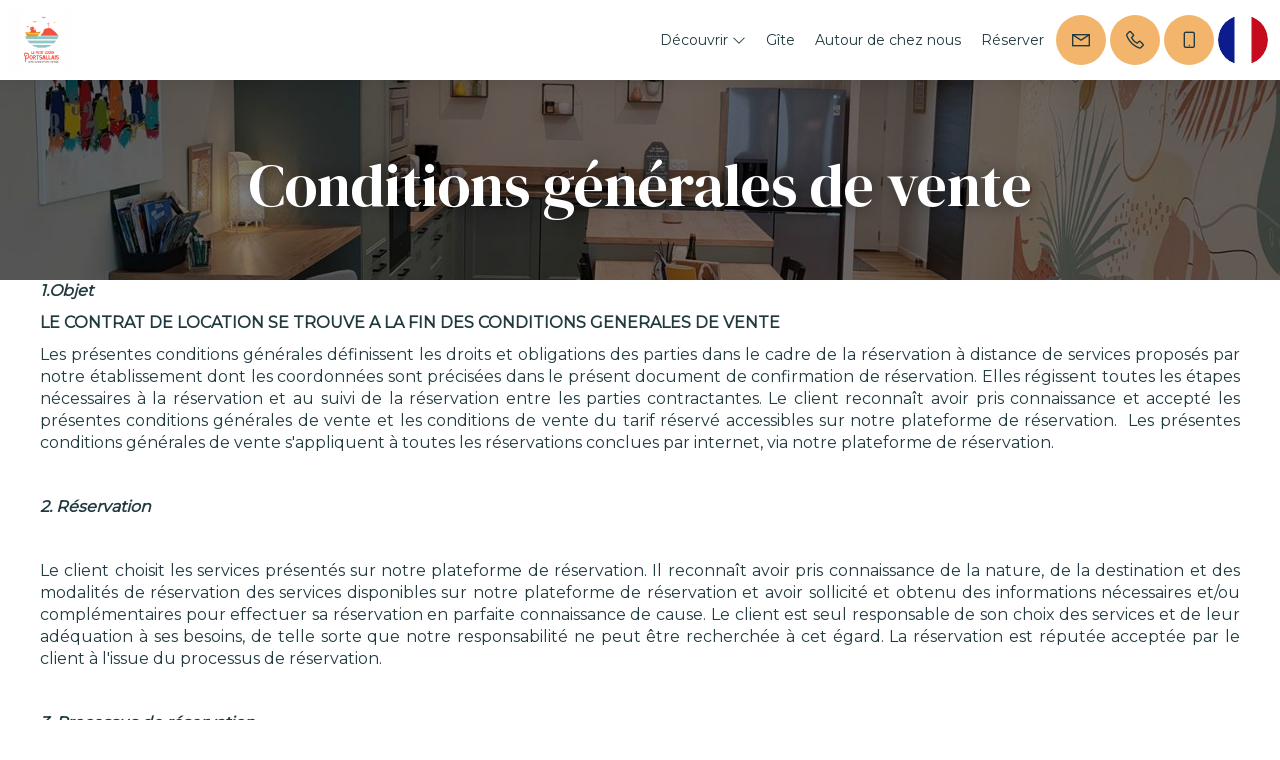

--- FILE ---
content_type: text/html
request_url: https://www.lepetitcoconportsallais.com/conditions-generales-de-vente.html
body_size: 35481
content:












<!DOCTYPE html>
<html lang="fr" culture="fr-FR">
<head>
    <title>Conditions g&#233;n&#233;rales de vente - Le Petit Cocon Portsallais  - PLOUDALMEZEAU - FRANCE</title>
    <meta name="description" content="Les conditions g&amp;eacute;n&amp;eacute;rales de vente du site">
    
<meta http-equiv="Content-Type" content="text/html; charset=UTF-8">
<meta charset="utf-8">
<meta http-equiv="X-UA-Compatible" content="IE=edge">
<meta name="viewport" content="width=device-width, initial-scale=1.0, maximum-scale=1.0, user-scalable=no">
<meta name="format-detection" content="telephone=no">
<meta name="apple-mobile-web-app-capable" content="yes">
<meta id="Meta-lang" http-equiv="content-language" content="fr" data-date-format="dd/mm/yyyy">



    <link rel="canonical" href="https://www.lepetitcoconportsallais.com/conditions-generales-de-vente.html" />
    <meta property="og:url" content="https://www.lepetitcoconportsallais.com/conditions-generales-de-vente.html" />
    <meta property="og:title" content="Conditions g&#233;n&#233;rales de vente" />
    <meta property="og:image" content="https://medias.elloha.com/crop-300x200/77ee5c3d-325a-4d5b-a9e0-521b8be5dfba/1000023584.jpg" />
    <meta property="og:description" content="Les conditions g&amp;eacute;n&amp;eacute;rales de vente du site" />
    <link rel="shortcut icon" type="image/x-icon" href="https://www.lepetitcoconportsallais.com/1000031027.png" />
    <link rel="preconnect" href="https://fonts.googleapis.com">
    <link rel="preconnect" href="https://fonts.gstatic.com" crossorigin>
    <link href="https://fonts.googleapis.com/css2?family=DM+Serif+Display&amp;display=swap" rel="stylesheet">
    <link href="https://fonts.googleapis.com/css2?family=Montserrat&amp;display=swap" rel="stylesheet">
    <link rel="stylesheet" type="text/css" href="https://static.elloha.com/webgen/css/line-awesome/line-awesome.min.css">
    <link rel="stylesheet" type="text/css" href="https://static.elloha.com/webgen/css/font-awesome.min.css">
    <link rel="stylesheet" type="text/css" href="https://static.elloha.com/webgen/css/fa-brands.min.css">
    <link rel="stylesheet" type="text/css" href="https://static.elloha.com/webgen/css/jquery-ui.min.css">
    <link rel="stylesheet" type="text/css" href="https://static.elloha.com/webgen/css/bootstrap/bootstrap-min.css">
    <link rel="stylesheet" type="text/css" href="https://static.elloha.com/webgen/css/owl.carousel.2.3.4.min.css">
    <link rel="stylesheet" type="text/css" href="https://static.elloha.com/webgen/css/owl.theme.default.2.3.4.min.css">
    <link rel="stylesheet" type="text/css" href="https://static.elloha.com/webgen/css/jquery-ui.min.css">
    <link rel="stylesheet" type="text/css" href="https://static.elloha.com/webgen/css/lightgallery.min.css">
    <link rel="stylesheet" href="https://maxst.icons8.com/vue-static/landings/line-awesome/line-awesome/1.3.0/css/line-awesome.min.css">
    <link rel="stylesheet" href="https://code.jquery.com/ui/1.12.1/themes/base/jquery-ui.css">
    <link href="https://fonts.googleapis.com/css2?family=Inter:wght@400;700&display=swap" rel="stylesheet">
    <link rel="stylesheet" href="https://code.jquery.com/ui/1.12.1/themes/base/jquery-ui.css">
    <link rel="stylesheet" href="https://cdnjs.cloudflare.com/ajax/libs/jquery-modal/0.9.1/jquery.modal.min.css" />
    <link rel="stylesheet" href="https://cdnjs.cloudflare.com/ajax/libs/bootstrap-daterangepicker/3.0.5/daterangepicker.css">
    <link rel="stylesheet" type="text/css" href="https://www.lepetitcoconportsallais.com/css/common.min.css?v=Modele-20-04_">
    <link rel="stylesheet" type="text/css" href="https://www.lepetitcoconportsallais.com/css/elloha-template-20.min.css?v=Modele-20-04_">
    <link rel="stylesheet" type="text/css" href="https://www.lepetitcoconportsallais.com/css/custom.css?v=Modele-20-04_">
</head>
<body>
    <script>(function(i, s, o, g, r, a, m) {
			i['GoogleAnalyticsObject'] = r;
			i[r] = i[r] || function() { (i[r].q = i[r].q || []).push(arguments) }, i[r].l = 1 * new Date();
			a = s.createElement(o), m = s.getElementsByTagName(o)[0];
			a.async = 1;
			a.src = g;
			m.parentNode.insertBefore(a, m)
			})(window, document, 'script', '//www.google-analytics.com/analytics.js', 'ga');
			ga('create', '', 'auto', { allowLinker: true, cookieDomain: 'auto' });
			ga('require', 'linker');
			ga('linker:autoLink', ['reservation.elloha.com']);
			// Tjs utiliser clientId. Utilisé dans le js des widgets Be (widget-loader.js)
			var clientId;
			ga(function(tracker) {
				clientId = tracker.get('linkerParam');
			});
			ga('create', 'UA-72326222-3', 'auto', { allowLinker: true, cookieDomain: 'auto', name: 'clientTracker' });
			ga('clientTracker.require', 'linker');ga('clientTracker.linker:autoLink', ['reservation.elloha.com']);
			ga('send', 'pageview');
			ga('clientTracker.send','pageview',{'dimension1': '35cce296-4faa-48dc-9586-98c8303b72c2'});</script>
<script async src='https://www.googletagmanager.com/gtag/js?id=G-GZPYVD4RQ0'></script>
                    <script>
                        window.dataLayer = window.dataLayer || [];
                        function gtag() { dataLayer.push(arguments); }
                        gtag('js', new Date());
                        gtag('config', 'G-GZPYVD4RQ0');
                        
                        gtag('event', 'view_website', {"product_id":"35cce296-4faa-48dc-9586-98c8303b72c2","product_name":"Le Petit Cocon Portsallais","product_category":"GITE","distributor_id":"1d82f79a-7dd1-41bc-9d0e-758b46597b97","distributor_name":"Le Petit Cocon Portsallais"});
                        gtag('event', 'page_view', {"product_id":"35cce296-4faa-48dc-9586-98c8303b72c2","product_name":"Le Petit Cocon Portsallais","product_category":"GITE","distributor_id":"1d82f79a-7dd1-41bc-9d0e-758b46597b97","distributor_name":"Le Petit Cocon Portsallais"});
                    </script>
    
    <header class="section-header">
        <div class="logo logo-w">
            <a class="logo-top " href="https://www.lepetitcoconportsallais.com/">
                <img src="https://medias.elloha.com/300x200/d792670f-bc08-4a80-983f-6400e5ac9781/1000031027.png" alt="Le Petit Cocon Portsallais ">
                
            </a>
        </div>
        <div class="right-part-header">
            <nav class="nav nav-desktop">
                <ul class="menu">
                    <li class="clic-sub-menu">
                        <a href="#">D&#233;couvrir <i class="las la-angle-down"></i></a>
                        <ul class="sub-menu">
                            <li><a href="https://www.lepetitcoconportsallais.com/presentation/visite-guidee-en-video-.html">visite guid&#233;e en vid&#233;o !</a></li>
                        </ul>
                    </li>
                    <li>
                        <a href="https://www.lepetitcoconportsallais.com/gite/le-petit-cocon-portsallais.html">G&#238;te</a>
                    </li>
                    <li>
                        <a href="https://www.lepetitcoconportsallais.com/autour-de-chez-nous.html">Autour de chez nous</a>
                    </li>
                    <li>
                        <a href="https://www.lepetitcoconportsallais.com/reservation-en-ligne.html">R&#233;server</a>
                    </li>
                </ul>
            </nav>
            <div class="mobile-nav">
                <div class="navbar-toggler">
                    <i class="btn-menu las la-bars"></i>
                    <i class="btn-menu las la-times d-none"></i>
                    Menu
                </div>
                <nav class="nav">
                    <ul class="menu menu-mobile">
                        <li class="clic-sub-menu">
                            <a href="#">D&#233;couvrir <i class="las la-angle-down"></i></a>
                            <ul class="sub-menu">
                                <li><a href="https://www.lepetitcoconportsallais.com/presentation/visite-guidee-en-video-.html">visite guid&#233;e en vid&#233;o !</a></li>
                            </ul>
                        </li>
                        <li>
                            <a href="https://www.lepetitcoconportsallais.com/gite/le-petit-cocon-portsallais.html">G&#238;te</a>
                        </li>
                        <li>
                            <a href="https://www.lepetitcoconportsallais.com/autour-de-chez-nous.html">Autour de chez nous</a>
                        </li>
                        <li>
                            <a href="https://www.lepetitcoconportsallais.com/reservation-en-ligne.html">R&#233;server</a>
                        </li>
                    </ul>
                </nav>
            </div>
            <div class="right-btns header-contact">
                <a href="https://www.lepetitcoconportsallais.com/contact.html" class="contact-w header-rond-btn contact-menu-header">
                    <i class="las la-envelope"></i>
                </a>
                <a href="tel:+33 6 87 10 41 16" class="contact-w header-rond-btn tel-hover">
                    <i class="las la-phone"></i>
                    <span class="hidden-xs see-hover">+33 6 87 10 41 16</span>
                </a>
                <a href="tel:+33 6 87 10 41 16" class="contact-w header-rond-btn tel-hover">
                    <i class="las la-mobile"></i>
                    <span class="hidden-xs see-hover">+33 6 87 10 41 16</span>
                </a>
                <div class="dropdown language langs-magic">
                    <div data-toggle="dropdown" class="header-rond-btn">
                        <img class="flag" src="https://static.elloha.com/webgen/img/flags/fr-FR.png" alt="fr-FR"><em class="icon-pre-padding ion-chevron-down"></em>
                    </div>
                    <ul class="dropdown-menu">
                        <li><a href="https://www.lepetitcoconportsallais.com/en-GB" lang="en"><img class="flag" src="https://static.elloha.com/webgen/img/flags/en-GB.png" alt="en-GB"></a></li>
                        <li><a href="https://www.lepetitcoconportsallais.com/de-DE" lang="de"><img class="flag" src="https://static.elloha.com/webgen/img/flags/de-DE.png" alt="de-DE"></a></li>
                    </ul>
                </div>
            </div>
        </div>
    </header>
    <main class="content-site">
        <section class="section-title-BG bg-img" style="background-image: url(https://medias.elloha.com/crop-1600x300/77ee5c3d-325a-4d5b-a9e0-521b8be5dfba/1000023584.jpg)" alt="">
            <div class="opacity">
                <div class="text-center">
                    <h1 class="big-title">Conditions g&#233;n&#233;rales de vente</h1>
                </div>
            </div>
        </section>

        <section class="content-page">
            <div class="content-section">
                <p style="text-align:justify;"><i><strong>1.Objet</strong></i></p><p style="text-align:justify;"><strong>LE CONTRAT DE LOCATION SE TROUVE A LA FIN DES CONDITIONS GENERALES DE VENTE</strong></p><p style="text-align:justify;">Les présentes conditions générales définissent les droits et obligations des parties dans le cadre de la réservation à distance de services proposés par notre établissement dont les coordonnées sont précisées dans le présent document de confirmation de réservation. Elles régissent toutes les étapes nécessaires à la réservation et au suivi de la réservation entre les parties contractantes. Le client reconnaît avoir pris connaissance et accepté les présentes conditions générales de vente et les conditions de vente du tarif réservé accessibles sur notre plateforme de réservation.  Les présentes conditions générales de vente s'appliquent à toutes les réservations conclues par internet, via notre plateforme de réservation.</p><p style="text-align:justify;"> </p><p><i><strong>2. Réservation</strong></i></p><p> </p><p style="text-align:justify;">Le client choisit les services présentés sur notre plateforme de réservation. Il reconnaît avoir pris connaissance de la nature, de la destination et des modalités de réservation des services disponibles sur notre plateforme de réservation et avoir sollicité et obtenu des informations nécessaires et/ou complémentaires pour effectuer sa réservation en parfaite connaissance de cause. Le client est seul responsable de son choix des services et de leur adéquation à ses besoins, de telle sorte que notre responsabilité ne peut être recherchée à cet égard. La réservation est réputée acceptée par le client à l'issue du processus de réservation.</p><p style="text-align:justify;"> </p><p><i><strong>3. Processus de réservation</strong></i></p><p> </p><p style="text-align:justify;">Les réservations effectuées par le client se font par l'intermédiaire du bon de réservation dématérialisé accessible en ligne sur notre plateforme de réservation. La réservation est réputée formée dès la réception du bon de réservation. Le client s'engage, préalablement à toute réservation, à compléter les informations demandées sur le bon ou la demande de réservation. Le client atteste de la véracité et de l'exactitude des informations transmises. Après le choix définitif des prestations à réserver, la procédure de réservation comprend notamment la saisie de la carte bancaire en cas de demande de garantie ou de prépaiement, la consultation et l’acceptation des conditions générales de vente et des conditions de vente du tarif réservé avant la validation de la réservation et, enfin, la validation de la réservation par le client.</p><p style="text-align:justify;"> </p><p><i><strong>4. Accusé de réception de la réservation</strong></i></p><p> </p><p style="text-align:justify;">Notre plateforme de réservation accuse réception de la réservation du client par l’envoi sans délai d’un courrier électronique. Dans le cas de la réservation en ligne, l'accusé de réception de la réservation par courrier électronique récapitule l'offre de contrat, les services réservés, les prix, les conditions de ventes afférentes au tarif sélectionné, acceptées par le client, la date de réservation effectuée, les informations relatives au service après-vente, ainsi que l’adresse de l’établissement du vendeur auprès duquel le client peut présenter ses réclamations.</p><p style="text-align:justify;"> </p><p><i><strong>5. Annulation ou modification du fait du client</strong></i></p><p style="text-align:justify;"> </p><p style="text-align:justify;">Il est rappelé au client, conformément à l’article L. 121-21-8 12° du Code de la consommation, qu’il ne dispose pas du droit de rétractation prévu à l’article L. 121-21 du Code de la consommation. Les conditions de vente du tarif réservé précisent les modalités d’annulation et/ou de modification de la réservation. Les réservations avec prépaiement ne pourront faire l’objet d’aucune modification et/ ou annulation. Les sommes versées d’avance que sont les arrhes ne feront l’objet d’aucun remboursement. Dans ce cas, il en est fait mention dans les conditions de vente du tarif. Lorsque les conditions de vente du tarif réservé le permettent, l’annulation de la réservation peut s’effectuer directement auprès de l’établissement, dont les coordonnées téléphoniques sont précisées sur la confirmation de la réservation envoyée par courrier électronique. Toute réservation est nominative et ne peut en aucun cas être cédée à un tiers, que ce soit à titre gratuit ou onéreux.</p><p style="text-align:justify;"> </p><p><i><strong>6. Consommation de la prestation</strong></i></p><p style="text-align:justify;"> </p><p style="text-align:justify;">En application de la réglementation en vigueur dans certains pays, il pourra être demandé au client, à l’arrivée, de remplir une fiche de police. Pour ce faire, il sera demandé au client de présenter une pièce d’identité afin de vérifier si celui-ci doit compléter ou non la fiche de police. Tout comportement contraire aux bonnes mœurs et à l’ordre public amènera l’établissement à demander au client de quitter l’établissement sans aucune indemnité et ou sans aucun remboursement si un règlement a déjà été effectué. Pour les établissements disposant d’un Règlement Intérieur, le client accepte et s’engage à respecter ledit règlement. En cas de non-respect par le client d’une des dispositions du Règlement Intérieur, l’établissement se trouvera dans l’obligation d’inviter le client à quitter l’établissement sans aucune indemnité et ou sans aucun remboursement si un règlement a déjà été effectué.</p><p style="text-align:justify;"> </p><p><i><strong>7. Responsabilité</strong></i></p><p> </p><p style="text-align:justify;">Les photographies présentées sur notre plateforme de réservation ne sont pas contractuelles. Même si tous les meilleurs efforts sont faits pour que les photographies, représentations graphiques et les textes reproduits pour illustrer les établissements présentés donnent un aperçu aussi exact que possible des prestations proposées, des variations peuvent intervenir entre le moment de la réservation et le jour de la consommation du service. L’établissement ne saurait être tenu pour responsable de l'inexécution ou de la mauvaise exécution de la réservation en cas de force majeure, du fait du tiers, du fait du client, notamment l'indisponibilité du réseau internet, impossibilité d’accès au site web, intrusion extérieure, virus informatiques ou en cas prépaiement non autorisé par la banque du porteur. Toute réservation ou paiement qui seraient irréguliers, inopérants, incomplets ou frauduleux pour un motif imputable au client entraînera l’annulation de la commande aux frais du client, sans préjudice de toute action civile ou pénale à l’encontre de ce dernier.</p><p style="text-align:justify;"> </p><p><i><strong>8. Réclamations</strong></i></p><p> </p><p style="text-align:justify;">Les réclamations relatives à l’inexécution ou à la mauvaise exécution des prestations réservées doivent, sous peine de forclusion, être portées à notre connaissance par écrit dans les huit jours après la date de départ de l’établissement.</p><p style="text-align:justify;"> </p><p><i><strong>9. Prix</strong></i></p><p> </p><p style="text-align:justify;">Les prix afférents à la réservation des services sont indiqués avant et lors de la réservation. Les prix sont confirmés au client en montant TTC, dans la devise commerciale de l’établissement, et ne sont valables que pour la durée indiquée sur la plateforme de réservation. Si le débit à l’établissement s’effectue dans une monnaie autre que celle confirmée sur la réservation, les frais de change sont à la charge du client. Toutes les réservations, quelle que soit leur origine, sont payables dans la monnaie locale de l’établissement, sauf dispositions particulières indiquées sur place. Sauf mention contraire sur la plateforme de réservation, les prestations complémentaires ne sont pas incluses dans le prix.  Les taxes (taxes locales, taxes de séjour, etc …) le cas échéant, présentées sur la page des tarifs, sont à régler directement sur place auprès de l’établissement. Les prix tiennent compte de la TVA applicable au jour de la commande et tout changement du taux applicable à la TVA sera automatiquement répercuté sur les prix indiqués à la date de facturation.Toute modification ou instauration de nouvelles taxes légales ou réglementaires imposées par les autorités compétentes seront automatiquement répercutées sur les prix indiqués à la date de la facturation.</p><p style="text-align:justify;"> </p><p><i><strong>10. Paiement</strong></i></p><p> </p><p style="text-align:justify;">Le client communique ses coordonnées bancaires à titre de garantie de la réservation sauf conditions ou tarifs spéciaux, par carte bancaire de crédit ou privative (Visa, Mastercard, American Express, Diners Club… selon les possibilités offertes par la plateforme de réservation de l'établissement) en indiquant directement, dans la zone prévue à cet effet (saisie sécurisée par cryptage SSL), le numéro de carte, sans espaces entre les chiffres, ainsi que sa date de validité (il est précisé que la carte bancaire utilisée doit être valable au moment de la consommation du service) et le cryptogramme visuel. Il doit se présenter à l’établissement avec la carte bancaire lui ayant permis de garantir la réservation. Le débit du paiement s’effectue à l’établissement lors du séjour, sauf dans le cas de conditions ou tarifs spéciaux où le débit partiel ou total du paiement s’effectue lors de la réservation. Ce prépaiement est qualifié d’arrhes. En cas de no show (réservation non annulée – client non présent) d’une réservation garantie par carte bancaire, l’établissement débitera le client, à titre d’indemnité forfaitaire, du montant indiqué dans ses conditions générales et conditions particulières de vente. L’établissement a choisi elloha.com/stripe.com afin de sécuriser les paiements en ligne par carte bancaire. La validité de la carte de paiement du client est vérifiée par stripe.com. Il peut y avoir un refus de la carte de paiement pour plusieurs raisons : carte volée, carte bloquée, plafond atteint, erreur de saisie… En cas de problème, le client devra se rapprocher de sa banque d’une part, de l’établissement d’autre part pour confirmer sa réservation et son mode de paiement. Dans le cas d’un tarif soumis au prépaiement en ligne, la somme versée d’avance, que sont les arrhes, est débitée au moment de la réservation. Certains établissements peuvent générer des factures/notes par voie électronique, le fichier original est certifié et disponible en ligne à l’adresse internet communiquée par l’établissement.</p><p style="text-align:justify;"> </p><p><i><strong>11. Respect de la vie privée</strong></i></p><p> </p><p style="text-align:justify;">Le client est informé, sur chacun des formulaires de collecte de données à caractère personnel, du caractère obligatoire ou facultatif des réponses par la présence d’un astérisque. Les informations traitées sont destinées à l’établissements, elloha.com, à ses entités, à ses partenaires, à ses prestataires (et notamment aux prestataires de paiement en ligne). Le client autorise elloha.com à communiquer ses données personnelles à des tiers à la condition qu’une telle communication se révèle compatible avec la réalisation des opérations incombant à elloha.com au titre des présentes conditions générales et en lien avec la Charte clients de protection des données personnelles. En particulier lors du paiement en ligne, les coordonnées bancaires du client devront être transmises par le prestataire de paiement stripe.com à la banque de l’établissement, pour l’exécution du contrat de réservation. Le client est informé que ce transfert de données peut donc s’exécuter dans des pays étrangers ne disposant pas d’une protection des données personnelles adéquate au sens de la loi Informatique et Libertés. Cependant, le client consent à ce transfert nécessaire pour l’exécution de sa réservation. Constellation SAS / Stripe.com en leur qualité de professionnel, se sont engagés vis-à-vis de l’établissement à prendre toutes les mesures de sécurité et de respect de la confidentialité des données pour lesdits transferts de données.</p><p style="text-align:justify;"> </p><p><i><strong>12. Convention de preuve</strong></i></p><p> </p><p style="text-align:justify;">La saisie des informations bancaires requises, ainsi que l’acceptation des présentes conditions générales et du bon ou de la demande de réservation, constitue une signature électronique qui a, entre les parties, la même valeur qu'une signature manuscrite. Les registres informatisés conservés dans les systèmes informatiques d’elloha.com. seront conservés dans des conditions raisonnables de sécurité et considérés comme les preuves des communications, des commandes et des paiements intervenus entre les parties. Le client est informé que son adresse IP est enregistrée au moment de la réservation.</p><p style="text-align:justify;"> </p><p><i><strong>13. Force majeure</strong></i></p><p> </p><p style="text-align:justify;">La force majeure s’entend de tout évènement extérieur aux parties présentant un caractère à la fois imprévisible et insurmontable qui empêche soit le client, soit l’établissement d’assurer tout ou partie des obligations prévues au contrat. Sont considérés comme cas de force majeure ou cas fortuit ceux habituellement reconnus par la jurisprudence des Cours et Tribunaux français. Chaque partie ne pourra être tenue responsable à l’égard de l’autre partie en cas d’inexécution de ses obligations résultant d’un évènement de force majeure. Il est expressément convenu que la force majeure suspend, pour les parties, l’exécution de leurs obligations réciproques et que chaque partie supporte la charge des frais qui en découlent.</p><p style="text-align:justify;"> </p><p><i><strong>14. Règlement des litiges</strong></i></p><p> </p><p style="text-align:justify;">Les présentes Conditions générales de vente sont régies par la loi du pays de l’établissement sans faire obstacle aux dispositions impératives protectrices éventuellement applicables du pays de résidence des consommateurs.</p><p style="text-align:justify;"> </p><p><i><strong>15. Intégralité</strong></i></p><p> </p><p style="text-align:justify;">Les présentes Conditions générales de vente, les conditions de vente du tarif réservé par le client, et le bon ou la demande de réservation expriment l'intégralité des obligations des parties. Aucune condition générale ou spécifique communiquée par le client ne pourra s'intégrer aux présentes conditions générales. Les documents formant les engagements contractuels entre les parties sont, par ordre de priorité décroissant, le bon ou la demande de réservation (dont les conditions particulières du tarif réservé) et les présentes conditions générales. En cas de contradiction entre le bon de réservation et les conditions générales, les dispositions figurant au bon de réservation seront les seules applicables pour l’obligation en cause. Les présentes conditions générales de vente par internet peuvent être à tout moment modifiées et/ou complétées par l’établissement. Dans ce cas, la nouvelle version des conditions générales de vente par internet sera mise en ligne par l’établissement. Dès sa mise en ligne sur internet, la nouvelle version des conditions générales de vente par internet s’appliquera automatiquement pour tous les clients.</p><p style="text-align:justify;"><strong>Réservation</strong></p><p style="text-align:justify;"><strong>La</strong><i><strong> totalité du séjour est a payé 1 mois avant </strong></i><strong> par virement (coordonnées bancaire  envoyé par mail) + taxe de séjour de 1e,27e par jour et par adulte + forfait menage de 60e. aucun remboursement ne sera fait apres cette date.</strong></p><p style="text-align:justify;"><strong>Votre Arrivée</strong></p><p style="text-align:justify;">Votre arrivée se fait de façon autonome grâce à une boite à clé, dont la localisation vous sera indiquée par message quelques jours avant Votre arrivée.</p><p style="text-align:justify;">Vous disposez de la maison le jour de votre arrivée prévue des 16h. Merci d'envoyer un message à votre arrivée.</p><p style="text-align:justify;">Merci de respecter les lieux, le nombre de personne prévu lors de votre réservation ainsi que signaler lors de la réservation si il y a un animal de compagnie. ( un chien ou chat est accepté)</p><p style="text-align:justify;">Pour <i>les séjours de quelques jours </i> je vous appelle le soir de votre arrivée pour vous <i>accueillir par téléphone.</i></p><p style="text-align:justify;">Pour les <i>séjours d'une semaine ou plus</i>, je viendrai <i>à votre rencontre le soir ou le lendemain</i> de votre venue, </p><p style="text-align:justify;"><strong>Votre départ</strong></p><p style="text-align:justify;">Vous disposez de la maison jusque 10h.</p><p style="text-align:justify;">Merci de remettre en ordre la maison, </p><p style="text-align:justify;">de passer un petit coup d'aspirateur, </p><p style="text-align:justify;">ainsi que de vider les poubelles et le lave vaisselle,</p><p style="text-align:justify;">Linges de lit et de maison réunis dans le cellier, merci de laisser les alèses sur les lits.</p><p style="text-align:justify;">Merci de fermer les volets, et de remettre la clé dans la boite prévu a cet usage .</p><p style="text-align:justify;"><strong>Caution</strong></p><p style="text-align:justify;">l' emprunte de carte bancaire fait office de caution.</p><p style="text-align:justify;"><strong>Information</strong></p><p style="text-align:justify;">Le propriétaire se laisse le droit en cas  problème en rapport avec le logement, d'intervenir avec ou sans la présence du locataire. </p><p style="text-align:justify;">(dégâts matériels, dysfonctionnement … )</p><p style="text-align:justify;">Les fêtes ne sont pas autorisés au sein de la maison.</p><p style="text-align:justify;"> </p><p style="text-align:justify;"> </p>
            </div>
        </section>
    </main>
    <footer class="section-footer">
        <div class="content-footer">
            <div class="col-footer left-logo">
                <a class="logo-footer " href="https://www.lepetitcoconportsallais.com/">
                    <img src="https://medias.elloha.com/300x200/d792670f-bc08-4a80-983f-6400e5ac9781/1000031027.png" alt="Le Petit Cocon Portsallais ">
                    
                </a>
            </div>
            <div class="col-footer center-contact">
                <p>
                    27 Route De Pen An Douarou,<br />
                    29830 PLOUDALMEZEAU - FRANCE
                    <br /><br />
                    <a href="tel:+33 6 87 10 41 16"><i class="las la-phone"></i>+33 6 87 10 41 16</a><br />
                    <a href="tel:+33 6 87 10 41 16"><i class="las la-mobile"></i>+33 6 87 10 41 16</a><br />
                    <a class="dynamic-mail-to"><i class="las la-envelope"></i>Contacter par email</a><br />
                </p>
            </div>
            <div class="col-footer right-social-info">
                
                
                
                
                
                
                <a href="https://www.instagram.com/mag_et_son_petit_cocon_?igsh=ZmhxZ2VtZm40Z3pj" target="_blank"><i class="lab la-instagram"></i></a>
                
                
            </div>
        </div>
    
        <div class="bottom-footer">
            <p class="text-center cgv-etc">
                <a href="https://www.lepetitcoconportsallais.com/mentions-legales.html">Mentions l&#233;gales</a>
                <span class="trait-vertical">|</span>
                <a href="https://www.lepetitcoconportsallais.com/conditions-generales-de-vente.html">Conditions g&#233;nerales de vente</a>
            </p>
        </div>
    
    
        <div class="partners">
            <a href="https://www.iroise-bretagne.bzh/hebergement/le-petit-cocon-portsallais/" target="_blank"><img src="https://medias.elloha.com/300x200/51a66f6a-476d-4a3b-a377-74d6733ce42f/logo-iroise-bretagne-horizontal-impression.jpg" alt="Office de Tourisme Iroise Bretagne"></a>
        </div>
    
        <div class="footer-copyright">
            <p class="copyright">
                &#169; 2025 Le Petit Cocon Portsallais <sup class="rating-stars"><i class="fa fa-star"></i><i class="fa fa-star"></i><i class="fa fa-star"></i></sup>
                <span class="trait-vertical">|</span>
                Propuls&#233; par <a href="http://www.elloha.com/fr/" target="_blank"><img src="https://static.elloha.com/webgen/img/elloha.png" alt=" "></a>
            </p>
        </div>
    
        <div class="scroll-holder text-center">
            <a href="javascript:" id="scroll-to-top"><i class="las la-arrow-down"></i></a>
        </div>
    </footer>
    <script type="text/javascript" src="https://static.elloha.com/webgen/js/jquery-2.2.4.min.js"></script>
    <script src="https://code.jquery.com/ui/1.12.1/jquery-ui.min.js"></script>
    <script type="text/javascript" src="https://static.elloha.com/webgen/js/plugins.min.js"></script>
    <script type="text/javascript" src="https://static.elloha.com/webgen/js/bootstrap/bootstrap-min.js"></script>
    <script type="text/javascript" src="https://static.elloha.com/webgen/js/owl.carousel.2.3.4.min.js"></script>
    <script type="text/javascript" src="https://static.elloha.com/webgen/js/mandrill/mandrill.min.js"></script>
    <script src="https://cdn.apple-mapkit.com/mk/5.x.x/mapkit.core.js" crossorigin async data-callback="initMapKit" data-libraries="map" data-initial-token="eyJhbGciOiJFUzI1NiIsInR5cCI6IkpXVCIsImtpZCI6IjlVRzk3ODVEMkQifQ.eyJpYXQiOjE3NjI4NDIzNjAuNzM2MTc2NSwiZXhwIjoxNzY1NTIwNzYwLjczNjE3NjUsImlzcyI6Ijk3NTJTREFNQ1oiLCJvcmlnaW4iOiJodHRwczovL3d3dy5sZXBldGl0Y29jb25wb3J0c2FsbGFpcy5jb20ifQ.mSO5xXy1i1UpTwzj-1gzw0LHjMTIQmD_lF2udOU2qmumnWPD4_PIekk8xzMtEYE0XzcmO0hvqdOhJUJpSdSrMg"></script>
    <script type="text/javascript" src="https://static.elloha.com/webgen/js/skycons.min.js"></script>
    <script type="text/javascript" src="https://static.elloha.com/webgen/js/lightgallery-all.min.js"></script>
    <script type="text/javascript" src="https://www.lepetitcoconportsallais.com/js/config.js?v=Modele-20-04_"></script>
    <script type="text/javascript" src="https://static.elloha.com/webgen/js/jquery.countdown.min.js"></script>
    <script type="text/javascript" src="https://static.elloha.com/webgen/js/jquery.fittext.min.js"></script>
    <script type="text/javascript" src="https://static.elloha.com/webgen/js/jquery.validate.min.js"></script>
    <script type="text/javascript" src="https://static.elloha.com/webgen/js/jquery.ebcaptcha.min.js"></script>
    <script type="text/javascript" src="https://static.elloha.com/webgen/js/masonry.pkgd.min.js"></script>
    <script src="https://cdnjs.cloudflare.com/ajax/libs/moment.js/2.29.1/moment.min.js"></script>
    <script src="https://cdnjs.cloudflare.com/ajax/libs/bootstrap-daterangepicker/3.0.5/daterangepicker.js"></script>
    <script src="https://cdnjs.cloudflare.com/ajax/libs/jquery-modal/0.9.1/jquery.modal.min.js"></script>
    <script type="text/javascript" src="https://www.lepetitcoconportsallais.com/js/common.min.js"></script>
    <script type="text/javascript" src="https://www.lepetitcoconportsallais.com/js/elloha-template-20.min.js"></script>
    <script type="text/javascript" src="https://static.elloha.com/webgen/js/newcookieconsent.min.js"></script>
    <script src="https://js.hcaptcha.com/1/api.js"></script>
    
    
    
</body>
</html>

--- FILE ---
content_type: text/css
request_url: https://www.lepetitcoconportsallais.com/css/elloha-template-20.min.css?v=Modele-20-04_
body_size: 35968
content:
.d-none,.la.d-none,.las.d-none,.lar.d-none,.lal.d-none,.lad.d-none,.lab.d-none{display:none}body{margin:0;padding:0;font-size:16px;font-family:var(--font-text),sans-serif;font-weight:300}a{font-weight:500!important;text-decoration:none;transition:color .5s ease-in-out}a:hover,a:focus{text-decoration:none;text-decoration:none;outline:0!important}.content-site .alt-bg-color:nth-of-type(even),.content-site .alt-bg-color:nth-of-type(odd){padding:60px 20px;background-color:var(--color-bg-3)}.content-section{max-width:1200px;margin-left:auto;margin-right:auto}strong{color:var(--color-text)}section.alt-bg-color .content-section .section-title{margin-bottom:30px}h2{font-family:var(--font-title)!important;font-size:40px;text-align:center;margin-top:0;width:100%}h3{font-size:22px;font-weight:600;margin-top:0;margin-bottom:5px}i.fa.fa-star{font-size:.5em;margin-left:3px}.grey-txt{opacity:.5}.fw-500{font-weight:500}.m-b-5{margin-bottom:5px}.m-b-10{margin-bottom:10px}.m-b-15{margin-bottom:15px}.m-b-30{margin-bottom:30px}.m-b-60{margin-bottom:60px}.m-t-20{margin-top:20px}.m-t-60{margin-top:60px}.d-flex{display:flex;justify-content:space-between}.btn{height:50px;line-height:50px;border-radius:25px;text-align:center;padding:0 20px;font-size:16px;border:0!important}.btn i,.link-white i{font-size:18px;margin-left:5px}i.i-left{margin-left:0;margin-right:5px;vertical-align:baseline}.div-link{text-align:center}.rounded-box{background-color:var(--color-bg-3);color:#000;border-radius:15px;box-shadow:0 0 5px rgba(0,0,0,.1);overflow:hidden}.calendars{border-radius:15px;box-shadow:0 0 5px rgba(0,0,0,.1)}.text-center{text-align:center!important}.text-left{text-align:left!important}.max-w1000{max-width:1000px;margin-left:auto;margin-right:auto}.title-white{color:var(--color-text-white)}.owl-carousel .owl-stage-outer,.owl-carousel .owl-stage,.owl-carousel.owl-drag .owl-item{height:100%;margin-left:auto;margin-right:auto}.owl-carousel .owl-nav button.owl-next,.owl-carousel .owl-nav button.owl-prev{height:50px;line-height:50px;width:50px;border-radius:25px;text-align:center;background-color:var(--color-text-white);color:var(--color-text);box-shadow:4px 0 15px rgba(0,0,0,.25);position:absolute;top:calc(50% - 25px);margin:0 10px;z-index:3}.owl-carousel .owl-nav button.owl-next{right:0}.owl-carousel .owl-nav button.owl-prev{left:0}.owl-theme .owl-nav [class*=owl-]:hover{background:var(--color-text-white);color:var(--color-text);text-decoration:none}.owl-carousel .owl-nav button.owl-next i,.owl-carousel .owl-nav button.owl-prev i{color:var(--color-text);font-size:24px;line-height:50px;transition:all .1s linear}.owl-theme .owl-nav [class*=owl-]:hover i{font-size:30px}.bg-img{background-size:cover;background-position:center center;background-repeat:no-repeat}body{color:var(--color-text)}.shortcuts__section{position:relative;z-index:10;height:50px;overflow:hidden}.shortcuts__container{display:flex;flex-flow:row nowrap;justify-content:flex-end;align-items:center;height:50px;position:fixed;background-color:var(--color-bg-3);width:100%}.shortcut{display:flex;justify-content:space-around;margin:0 5px;padding:3px 2px;align-items:center}.shortcut-icon,.shortcut-link,.shortcut-link>a{margin:0 5px 0 0;cursor:pointer}.dynamic-mail-to{cursor:pointer;color:var(--color-text)}.phone-w{color:var(--color-text)}.content-site .alt-bg-color:nth-of-type(odd),section.alt-bg-color:nth-of-type(odd) .giftcard,.section-content-offer .bloc-infos.rounded-box,.page-detail .rounded-box .price-detail,.comment-item-w{background-color:var(--color-bg-2)}.btn,.right-btns .header-rond-btn,.right-btns .tel-hover:hover .see-hover{background-color:var(--color-btn);color:var(--color-btn-txt)}.giftcard-section .giftcard .content-offer .gift-amount,.around-item-type{background-color:var(--color-btn);color:var(--color-btn-txt)}#scrollUp{background-color:var(--color-link);color:var(--color-text-white)}.nl-modal .left{background-color:var(--color-link)}.section-header{height:80px;width:100%;padding:10px;background-color:var(--color-bg-3);box-shadow:4px 0 15px rgba(0,0,0,.1);display:inline-flex;justify-content:space-between;position:fixed;z-index:100;align-items:center}.section-header .logo{display:inline-block}.section-header .logo-w img{max-height:60px;max-width:160px}.logo .title{line-height:1}.logo-footer{color:var(--color-text)!important}.section-footer .content-footer .col-footer.right-social-info{display:inline-flex;flex-wrap:wrap;max-width:200px;align-items:center;gap:5px}.owl-stage-outer.owl-height{height:100%!important}.booking-widget.content-white-bg{background-color:#fff}@media(max-width:480px){.logo-w img{max-height:50px;max-width:140px}.logo .title{font-size:14px!important}.dynamic-mail-to{font-size:14px;display:none}.phone-w{font-size:14px;display:none}.grid-item .around-item-w .comment-item-w .text-opinion{max-width:330px}}@media(max-width:830px){#section-BE .check-availability.content-section{max-width:100%!important}}.section-header .right-part-header{padding:5px 0;display:flex;flex-wrap:nowrap}.section-header .nav.nav-desktop{display:flex;align-items:center;height:60px}.section-header .nav.nav-desktop ul{width:100%}.section-header .nav.nav-desktop .menu{display:flex;flex-direction:row;flex-wrap:wrap;justify-content:end;margin-bottom:0}.section-header .nav.nav-desktop ul li{display:inline-block}.section-header .nav.nav-desktop li a{position:relative;z-index:1;display:inline-block;padding:0 10px;height:30px;text-decoration:none;font-size:14px;font-weight:500;line-height:30px}.mobile-nav .menu-mobile li a{position:relative;z-index:1;display:inline-block;text-decoration:none}.section-header .nav .sub-menu{display:none}.section-header .nav .sub-menu.sub-menu-active{display:block;position:absolute;max-width:250px;padding:15px;z-index:10;background-color:var(--color-bg-2);overflow:hidden;box-shadow:0 0 5px rgba(0,0,0,.2)}.section-header .nav .sub-menu li{position:relative;z-index:1;display:block!important;padding-bottom:10px;line-height:16px}.section-header .nav .sub-menu li:last-child{padding-bottom:0}.section-header .nav .sub-menu li a{position:relative;z-index:1;display:inline;line-height:20px;padding:0}.mobile-nav{display:none}.mobile-nav .navbar-toggler{cursor:pointer;height:50px;line-height:50px;padding:0 15px;border-radius:25px;background-color:var(--color-btn);color:var(--color-btn-txt);text-transform:uppercase;display:flex;font-weight:500;font-size:14px}.mobile-nav .navbar-toggler i.btn-menu{font-size:24px;height:50px;line-height:50px;margin-right:5px}.mobile-nav .menu-mobile{display:none;padding:15px;background-color:var(--color-bg-1)}.mobile-nav .menu-mobile.menu-mobile-active{display:block;width:100vw;position:absolute;left:0;z-index:1;top:80px}.mobile-nav .menu-mobile li{position:relative;z-index:1;display:block!important;padding-bottom:10px}.mobile-nav .menu-mobile li:last-child{padding-bottom:0}.mobile-nav .menu-mobile li .sub-menu li{padding-left:15px}@media only screen and (max-width:1199px){.navbar{display:block}.nav.nav-desktop{display:none!important}.mobile-nav{display:inline-block}.section-header .mobile-nav .nav .sub-menu.sub-menu-active{position:relative;box-shadow:none;max-width:100%}.section-header .mobile-nav .nav-close{display:block}}.right-btns.header-contact{display:inline-flex;vertical-align:top;align-items:center}.right-btns.bottom-contact{display:none}.right-btns .header-rond-btn{height:50px;line-height:50px;width:50px;border-radius:25px;text-align:center;margin:0 2px;overflow:hidden;transition:all .2s linear}.right-btns .header-rond-btn i{font-size:22px;line-height:50px;position:relative}.right-btns .tel-hover .see-hover{display:none}.right-btns .tel-hover:hover .see-hover{display:inline-block;height:30px;line-height:30px;border-radius:15px;width:auto;padding:0 10px;font-size:12px;font-weight:500;position:absolute;bottom:-20px;right:15px}.right-btns .langs-magic{height:auto;cursor:pointer}.right-btns .langs-magic img{vertical-align:top;height:50px;width:50px;border-radius:25px}.right-btns .langs-magic ul.dropdown-menu{text-align:left;padding:5px 0;min-width:initial;margin-top:9px;border:0;right:-8px;left:initial}.right-btns .langs-magic li{padding:5px 10px}.right-btns .langs-magic li a{padding:0}.content-site{padding-top:80px}.section-slider,.section-video{height:calc(100vh - 80px);background-color:var(--color-text);position:relative}.section-slider .slider-content,.section-video .slider-content{height:47%;width:100%;position:absolute;z-index:2;background-image:linear-gradient(to bottom,rgba(0,0,0,0),rgba(0,0,0,.6));bottom:0}.section-slider .slider-content .slider-title,.section-video .slider-content .slider-title{width:100%;position:absolute;z-index:3;bottom:80px}.section-slider .slider-content .slider-title h1,.section-video .slider-content .slider-title h1,.section-title-BG h1{color:var(--color-text-white);font-family:var(--font-title);font-size:60px;text-shadow:4px 0 15px rgba(0,0,0,.5);text-align:center;padding-left:30px;padding-right:30px}.section-slider .slider-content .slider-title h5,.section-video .slider-content .slider-title h5{color:var(--color-text-white);font-size:24px;text-shadow:4px 0 15px rgba(0,0,0,.5);text-align:center}.section-slider .home-slider_img,.section-slider .home-slider_img .owl-stage-outer .slider-home{height:100%}.owl-carousel.home-slider_img .owl-nav button.owl-next{right:20px}.owl-carousel.home-slider_img .owl-nav button.owl-prev{left:20px}#section-BE{padding:0 20px;position:relative;width:100%;z-index:9}#section-BE .content-section{max-width:1200px;margin-left:auto;margin-right:auto;margin-top:-70px}#section-BE.section-detail-be .content-section{margin-top:0}.check-availability.content-section #section-BE .rounded-box{margin-left:15px;margin-right:15px;padding:20px 20px 5px 20px;background-color:transparent;box-shadow:0 0 0 rgba(0,0,0,.1)}.bloc-pax{border:1px solid var(--Borders,#cccedd)}.section-content-offer .bloc-date,.section-content-offer .bloc-pax,.section-content-offer a#bouton-recherche{width:100%;flex:initial}#section-BE .widget-bottom{display:flex;justify-content:center;margin-bottom:15px}.section-home-presentation .content-section .bg-img,.option-content-w.rounded-box .bg-img{height:300px;width:300px;border-radius:100%;display:inline-block;overflow:hidden}.section-home-presentation .content-section .txt{width:calc(100% - 305px);display:inline-block;vertical-align:top;padding-left:40px}.section-home-scea .content-section{display:flex;justify-content:space-between;align-items:flex-start}.section-home-scea .content-section .scea{width:calc(100% - 400px);padding-right:30px}.content-section .scea ul{column-count:2;padding-inline-start:0}.scea-pictos{flex-wrap:wrap!important;justify-content:flex-start!important}.content-section .scea ul li{list-style:none}.content-section .scea ul li i{margin-right:10px}.section-home-scea .content-section .section-meteo{width:400px}.section-home-scea .content-section .section-meteo .meteo{overflow:hidden;border-radius:100%;width:400px;height:400px;position:relative}.content-section .opacity,.section-title-BG .opacity{background-color:rgba(0,0,0,.5);width:100%;height:100%;display:flex;flex-direction:column;justify-content:center;align-items:center;position:absolute;top:0}.content-section .opacity a,.section-title-BG .opacity a{color:var(--color-text-white)}.section-home-scea .section-meteo .meteo .opacity .weather-item{width:100%;padding:0 15px;font-size:60px;font-weight:600;line-height:50px;text-align:center}.section-home-scea .section-meteo .meteo .opacity .weather-item .weather-icon{height:70px;display:block;margin-left:auto;margin-right:auto;margin-bottom:10px}.section-home-scea .section-meteo .meteo .weather-item .date-meteo{font-size:22px;font-weight:300;line-height:20px}.owl-carousel.slider-meteo .owl-nav button.owl-next,.owl-carousel.slider-meteo .owl-nav button.owl-prev{background-color:transparent;box-shadow:none}.owl-carousel.slider-meteo .owl-nav button.owl-next i,.owl-carousel.slider-meteo .owl-nav button.owl-prev i{color:var(--color-text-white);text-shadow:4px 0 15px rgba(0,0,0,.5)}.section-home-offers .content-section .owl-stage-outer,.section-home-os .content-section .owl-stage-outer,.giftcard-slider .owl-stage-outer{margin-bottom:20px}.section-home-offers .content-section .owl-stage-outer .owl-item,.section-home-os .content-section .owl-stage-outer .owl-item{padding:5px}.section-home-offers .content-section .bg-img,.section-home-os .content-section .bg-img{height:220px;display:block}.section-home-os .content-section .bg-img .promo-rond{height:80px;line-height:80px;width:80px;border-radius:100%;text-align:center;font-size:22px;font-weight:500;position:absolute;top:20px;left:20px;box-shadow:5px 5px 10px rgba(0,0,0,.3)}.special-offer-related{display:flex!important;flex-wrap:wrap}.special-offer-related b{margin-right:10px}.special-offer-related span.separator:last-child{display:block!important}.section-home-offers .content-section .offer,.section-home-os .content-section .offer{padding:20px}.section-home-offers .content-section .offer .infos{height:150px;overflow:hidden;text-overflow:ellipsis}.desc-special-offer{height:70px}.section-home-offers .content-section .offer .bottom-box,.section-home-os .content-section .offer .bottom-box{display:flex;justify-content:space-between;align-items:center}.section-home-offers .content-section .offer .bottom-box .price,.section-home-os .content-section .offer .bottom-box .price{font-size:14px;text-align:right;line-height:20px}.section-home-offers .content-section .offer .bottom-box .price strong,.section-home-os .content-section .offer .bottom-box .price strong{font-size:20px}.owl-carousel.slider-offers .owl-nav button.owl-next,.owl-carousel.slider-special-offers .owl-nav button.owl-next{right:0;top:initial}.owl-carousel.slider-offers .owl-nav button.owl-prev,.owl-carousel.slider-special-offers .owl-nav button.owl-prev{right:60px;top:initial;left:initial}.section-options .content-section .slider-options{width:calc(100% - 160px);margin-left:auto;margin-right:auto}.owl-carousel.slider-options .owl-nav button.owl-next{right:-80px}.owl-carousel.slider-options .owl-nav button.owl-prev{left:-80px}.section-options .content-section .slider-options .rond-option{overflow:hidden;position:relative;border-radius:50%;width:100%;height:auto;padding-top:100%}.section-options .content-section .slider-options .rond-option .opacity .content-offer{width:100%;padding:0 15px}.section-options .content-section .slider-options .rond-option .opacity .content-offer a{color:var(--color-text-white)}.giftcard-section .giftcard-slider{width:calc(100% - 160px);margin-left:auto;margin-right:auto}.giftcard-section .giftcard{display:flex;align-items:center}.owl-carousel.giftcard-slider .owl-nav button.owl-next{right:-80px}.owl-carousel.giftcard-slider .owl-nav button.owl-prev{left:-80px}.giftcard-section .giftcard .bg-img{height:320px;width:480px;border-radius:25px;box-shadow:0 0 5px rgba(0,0,0,.1);display:block}section.alt-bg-color .giftcard .content-offer{padding-left:30px;width:calc(100% - 480px)}.giftcard-section .giftcard .content-offer .gift-amount{font-size:30px;font-weight:500;padding:10px;line-height:initial;display:inline-block}.giftcard-section .giftcard .content-offer .duration-bloc{display:inline-block;padding-left:10px}.section-title-BG{height:200px;width:100%;position:relative}.offer-list .bg-img{width:380px;height:260px}.offer-list .offer{width:calc(100% - 380px);padding-left:30px;display:flex;justify-content:space-between;flex-wrap:wrap;align-content:flex-start}.offer-list .offer h2{text-align:left;width:100%;font-size:30px}.offer-list .offer .infos{width:calc(100% - 250px);padding-right:20px}.offer-list .offer .right-list{width:250px;text-align:right;font-size:16px}.specialoffers-list .bottom-info .price{display:none}.offer-big-img{height:calc(100vh - 100px)}.content-site.page-detail{margin-top:-150px}.section-title-offer{margin-top:0}.section-title-offer .content-section{background-color:var(--color-bg-3);padding:40px 20px 0;text-align:center}.section-title-offer h1{font-family:var(--font-title);font-size:60px;margin:0}.page-detail .content-section.d-flex .content-left{width:60%;padding-right:60px}.page-detail .content-section.d-flex .content-right{width:40%}.section-content-offer .bloc-infos.rounded-box{padding:20px;margin-top:30px;column-count:2;font-size:16px}.section-content-offer .content-left .border-top{padding-top:30px;margin-top:40px;border-top:1px solid rgba(0,0,0,.05)}.section-content-offer .border-top h2{margin-bottom:20px}.BE-mobile{display:none}.section-content-offer .content-right .rounded-box{margin-bottom:40px}.section-content-offer .content-right #section-BE .rounded-box{padding:0;margin-left:0;margin-right:0}.page-detail .rounded-box .price-detail{padding:15px}.page-detail .rounded-box .price-detail h2{display:block}.page-detail .rounded-box .content-BE{padding:15px}.section-content-offer .content-right .offer-calendar{margin-top:0;padding-top:0;border-top:0}.section-content-offer .content-right .offer-calendar h2{display:none}.owl-carousel.slider-OS-detail .owl-stage-outer{margin-left:-10px;margin-right:-10px;padding:10px}.owl-carousel.slider-OS-detail .owl-stage-outer .rounded-box{padding:15px;height:215px}.owl-carousel.slider-OS-detail .owl-nav button.owl-prev{top:initial;right:60px;left:initial}.owl-carousel.slider-OS-detail .owl-nav button.owl-next{top:initial}.section-detail-meeting{background-color:var(--color-bg-1);border-radius:15px;box-shadow:0 0 5px rgba(0,0,0,.1);overflow:hidden}.section-detail-meeting h2{padding:15px 15px 0 15px;font-size:30px}.section-detail-meeting .text{padding:0 15px 15px 15px}.form-control{background-color:var(--color-text-white);border-radius:20px;min-height:40px;line-height:40px;padding:0 15px;margin-bottom:10px;overflow:hidden;width:calc(100% - 5px)}input:focus-visible,input:focus{outline:0}.section-avis .section-title{margin-bottom:30px}.section-news .content-section .section-title{display:flex;justify-content:space-between;align-items:center}.section-news .content-section .section-title h2{text-align:left}.section-news .content-section .news-content{display:flex;justify-content:space-between}.section-news .content-section .news-content .news{width:47%;display:flex}.section-news .content-section .news-content .news .home-photo-news{width:180px;height:120px;border-radius:25px;box-shadow:0 0 5px rgba(0,0,0,.1);background-color:var(--color-text)}.section-news .content-section .news-content .news .home-desc-news{width:calc(100% - 180px);padding-left:30px}.section-news .content-section .news-content .news .home-desc-news h3{margin-top:5px}@media(max-width:1024px){#section-BE .rounded-box{margin-left:30px;margin-right:30px}.content-site .alt-bg-color:nth-of-type(odd),.content-site .alt-bg-color:nth-of-type(even){padding:60px 30px}.section-home-scea .content-section .scea{width:calc(100% - 300px)}.section-home-scea .content-section .section-meteo{width:300px}.section-home-scea .content-section .section-meteo .meteo{width:300px;height:300px}.section-home-scea .section-meteo .meteo .opacity .weather-item{font-size:50px;line-height:50px}.offer-list .bg-img{width:300px}.offer-list .offer{width:calc(100% - 300px)}.offer-list .offer .right-list{width:170px}.offer-list .offer .infos{width:calc(100% - 170px)}}@media(max-width:768px){body{font-size:16px}.section-title-BG{height:150px}h2{font-size:36px}.section-detail-meeting h2{font-size:26px}h3{font-size:20px}.section-slider,.section-video,.offer-big-img{height:500px}#section-BE .rounded-box{margin-left:auto;margin-right:auto;max-width:460px}.section-slider .slider-content .slider-title h1,.section-video .slider-content .slider-title h1,.section-title-BG h1{font-size:40px}.content-site .alt-bg-color:nth-of-type(odd),.content-site .alt-bg-color:nth-of-type(even){padding:30px 20px}section.alt-bg-color .content-section .section-title{margin-bottom:20px}.section-home-presentation .content-section .bg-img{height:200px;width:200px;margin-left:auto;margin-right:auto;display:block;margin-bottom:20px}.section-home-presentation .content-section .txt{width:100%;padding-right:30px}.section-home-scea .content-section .scea{width:calc(100% - 220px)}.section-home-scea .content-section .section-meteo{width:220px}.section-home-scea .content-section .section-meteo .meteo{width:220px;height:220px}.section-home-scea .section-meteo .meteo .opacity .weather-item .weather-icon{height:40px}.section-home-scea .section-meteo .meteo .opacity .weather-item{font-size:24px;line-height:normal;display:initial}.section-home-scea .section-meteo .meteo .weather-item .date-meteo{font-size:18px;font-weight:300;line-height:20px;padding-top:10px;display:block}.owl-carousel.slider-meteo .owl-nav button.owl-next,.owl-carousel.slider-meteo .owl-nav button.owl-prev{height:40px;line-height:40px;width:40px}.section-home-offers .content-section .offer .infos,.section-home-os .content-section .offer .infos{height:140px}.section-home-offers .content-section .offer .infos .txt,.section-home-os .content-section .offer .infos txt{height:74px;overflow:hidden;text-overflow:ellipsis}.giftcard-section .giftcard{display:block}.giftcard-section .giftcard .bg-img{width:100%}section.alt-bg-color .giftcard .content-offer{padding-left:0;padding-top:20px;width:100%}.section-news .content-section .news-content{flex-direction:column}.section-news .content-section .news-content .news{width:100%}.section-news .content-section .news-content .news:first-child{padding-bottom:20px}.m-b-60{margin-bottom:30px}.offer-list .bg-img{width:230px;height:200px}.offer-list .offer{width:calc(100% - 230px);padding-left:20px}.offer-list .offer .infos{order:3;width:100%;padding-right:0;margin-top:15px}.offer-list .offer .infos .txt{display:none}.offer-list .offer .infos .price{display:inline-block;margin-right:20px;vertical-align:middle;margin-bottom:0}.offer-list .offer .infos .price strong{display:block}.offer-list .offer .right-list{text-align:left;width:100%}.offer-list .offer .grey-txt{display:none}.offer-list .offer .grey-txt.ok-480{display:block;text-align:left}.section-title-offer{margin-top:20px}.section-content-offer .content-section{flex-direction:column}.section-content-offer .content-left h2{text-align:center!important}.BE-desktop{display:none}.BE-mobile{display:block;position:relative;width:100%;z-index:9}.BE-mobile .rounded-box{margin-top:-70px;padding:0!important}.page-detail .rounded-box .price-detail h2{display:initial;margin-left:5px}.page-detail .content-section.d-flex .content-left,.page-detail .content-section.d-flex .content-right{display:block;width:100%;padding:0}.section-content-offer .content-right .offer-calendar{margin-top:30px;padding-top:40px;border-top:1px solid rgba(0,0,0,.05)}.section-content-offer .content-right .offer-calendar h2{display:block}.section-detail-meeting{border-radius:0;box-shadow:none;margin-top:30px;padding-top:40px;border-top:1px solid rgba(0,0,0,.05)}.section-detail-meeting h2{padding:0;text-align:left}.section-detail-meeting .text{padding:0 0 15px 0}.page-detail .content-section .scea ul{column-count:3}.page-gifts .giftcard-section .giftcard{display:flex}.page-gifts .giftcard-section .giftcard .bg-img{width:280px;height:200px}.page-gifts section.alt-bg-color .giftcard .content-offer{width:calc(100% - 280px);padding-top:0;padding-left:20px}.specialoffers-list .offer-list .offer .infos{width:100%;padding-right:0}.specialoffers-list .bottom-info .price{display:block;text-align:right}.specialoffers-list .offer-list .offer .right-list{display:none}}@media(max-width:480px){.section-header{height:60px;padding:5px 10px}.mobile-nav .menu-mobile.menu-mobile-active{top:60px}#section-BE .rounded-box{max-width:420px}h2{font-size:28px}h3{font-size:18px}.m-b-15{margin-bottom:10px}.section-header .logo img{max-height:50px}.mobile-nav .navbar-toggler{height:40px;line-height:40px;border-radius:20px}.mobile-nav .navbar-toggler i.btn-menu{font-size:20px;height:40px;line-height:40px}.right-btns.header-contact .contact-w{display:none}.right-btns.header-contact .contact-w.contact-menu-header{align-items:center;justify-content:center;display:flex}.right-btns .langs-magic img{height:40px;width:40px;border-radius:20px}.content-site{padding-top:60px}.right-btns.bottom-contact{display:flex;padding:5px 0;justify-content:center;position:fixed;bottom:0;width:100%;background-color:var(--color-text-white);z-index:99;box-shadow:0 0 5px rgba(0,0,0,.2)}.right-btns.bottom-contact .header-rond-btn,.right-btns .header-rond-btn{height:40px;line-height:40px;width:40px;border-radius:20px}.right-btns.bottom-contact .header-rond-btn i{font-size:20px;line-height:40px}#scrollUp{bottom:5px;right:5px;height:40px;width:40px;line-height:40px;border-radius:20px}#scrollUp i{font-size:24px;line-height:40px}.section-slider,.section-video,.offer-big-img{height:350px}.section-slider .slider-content .slider-title,.section-video .slider-content .slider-title{bottom:55px}.section-slider .slider-content .slider-title h1,.section-video .slider-content .slider-title h1,.section-title-BG h1{font-size:30px;padding-left:15px;padding-right:15px;margin-bottom:5px;margin-top:5px}.section-slider .slider-content .slider-title h5,.section-video .slider-content .slider-title h5{font-size:18px;margin-top:5px;margin-bottom:5px}.owl-theme .owl-nav{margin:0}.owl-theme .owl-nav.disabled+.owl-dots{margin-bottom:10px}.owl-theme.home-slider_img .owl-nav.disabled+.owl-dots{margin-top:0;position:absolute;top:0;width:100%;padding:5px 0;background-color:rgba(0,0,0,.2)}.owl-theme .owl-dots .owl-dot span{border:1px solid rgba(0,0,0,.2);width:12px;height:12px;margin:0 3px;background:transparent}.owl-theme .owl-dots .owl-dot.active span{background:rgba(0,0,0,.2)}.owl-theme.home-slider_img .owl-dots .owl-dot span{border:1px solid var(--color-bg-1);width:12px;height:12px;margin:0 3px;background:transparent}.owl-theme.home-slider_img .owl-dots .owl-dot.active span{background:var(--color-bg-1)}#section-BE,.BE-mobile{width:100%}#section-BE .content-section{margin-top:-50px}#section-BE .rounded-box{padding:5px}.btn{height:40px;line-height:40px!important;border-radius:20px}#section-BE .widget-bottom{display:block;text-align:center}.content-site .alt-bg-color:nth-of-type(odd),.content-site .alt-bg-color:nth-of-type(even){padding:20px 15px}section.alt-bg-color .content-section .section-title{margin-bottom:15px}.section-home-presentation .content-section .bg-img,.section-home-offers .content-section .offer .infos .txt,.section-home-os .content-section .offer .infos .txt,.giftcard-section .content-section .giftcard .content-offer .txt{display:none}.section-home-presentation .content-section,.section-home-scea .content-section,.section-news .content-section .section-title{display:block}.section-home-presentation .content-section .txt,.section-home-scea .content-section .scea{width:100%;padding-right:0;padding-left:0}.section-home-presentation .content-section .txt h2,.section-home-scea .content-section .scea h2,.section-news .content-section .section-title h2{text-align:center!important}.section-home-scea .content-section .scea ul{margin-bottom:30px}.section-home-scea .content-section .section-meteo{margin-left:auto;margin-right:auto}.content-section .scea ul li i{display:none}.section-options .content-section .slider-options{width:80%;margin-left:10%;margin-right:10%}.section-home-offers .content-section .owl-stage-outer,.section-home-os .content-section .owl-stage-outer,.giftcard-slider .owl-stage-outer{margin-bottom:0}.section-home-offers .content-section .bg-img,.section-home-os .content-section .bg-img,.giftcard-section .giftcard .bg-img{height:160px}.section-home-offers .content-section .offer,.section-home-os .content-section .offer{padding:15px}.section-home-offers .content-section .offer .infos,.section-home-os .content-section .offer .infos{height:auto}.section-home-offers .content-section .offer .infos .grey-txt,.section-home-os .content-section .offer .infos .grey-txt{margin-bottom:10px}.section-home-offers .content-section .offer .bottom-box .price strong,.section-home-os .content-section .offer .bottom-box .price strong{font-size:18px}.owl-theme.slider-options .owl-nav.disabled+.owl-dots{margin-bottom:0}.section-home-os .content-section .bg-img .promo-rond{top:10px;left:10px}.giftcard-section .giftcard-slider{width:100%}section.alt-bg-color .giftcard .content-offer{text-align:center;padding-top:10px!important;padding-left:0!important;width:100%!important}.giftcard-section .giftcard .content-offer .gift-amount{font-size:20px;padding:5px}.giftcard-section .giftcard .content-offer .duration-bloc{padding-left:5px}.giftcard-section .giftcard .content-offer h3{padding-left:5px;text-align:center}.section-news .content-section .news-content .news .home-photo-news{width:80px}.section-news .content-section .news-content .news .home-desc-news{width:calc(100% - 80px);padding-left:15px}.section-news .content-section .news-content .news .home-desc-news h3{text-align:left!important}.offer-list{flex-direction:column}.offer-list .bg-img{width:100%}.offer-list .offer{width:100%;padding-left:0;padding-top:10px}.offer-list .offer h2{font-size:22px}.offer-list .offer .right-list{margin-bottom:10px;order:2}.offer-list .offer .infos{width:100%;display:flex;justify-content:space-between;align-items:center;order:3}.offer-list .offer .infos .txt{display:none}.offer-list .offer .infos .price{text-align:left}.section-title-offer .content-section{padding:0}.section-title-offer .content-section h1{font-size:36px}.section-content-offer .bloc-infos.rounded-box{padding:15px;margin-top:20px;column-count:1}.section-content-offer .content-left .border-top{padding-top:15px;margin-top:25px}.section-content-offer .content-right .offer-calendar{padding-top:25px;margin-top:15px}.section-content-offer .border-top h2{margin-bottom:15px}.page-detail .content-section .scea ul{column-count:2}.m-t-60{margin-top:20px}.section-content-offer .content-right .rounded-box{margin-bottom:0}.specialoffers-list .offer-list .offer .infos{flex-direction:column}.specialoffers-list .offer-list .offer .infos .txt{width:100%;align-items:center}.specialoffers-list .offer-list .offer .infos .bottom-info{width:100%;align-items:center}.specialoffers-list .offer-list .offer .infos .bottom-info .btn{order:2}.grid-item{padding-bottom:15px}.page-gifts .giftcard-section .giftcard{flex-direction:column}.page-gifts .giftcard-section .giftcard .bg-img{width:100%}}.content-site .d-none{display:none}.topiecha-grid .IG-bloc{width:23%;padding-bottom:23%}@media(max-width:480px){.topiecha-grid .IG-bloc{width:30%;padding-bottom:30%}}#gallery-photos.widget_gallery li a img,.grid-item .around-item-w,.section-newsletter .bg-img{border-radius:15px;box-shadow:0 0 5px rgba(0,0,0,.1)}.grid-item .around-item-w{background-color:transparent}.list-news,.content-contactform .content-left #Contact-form{border-radius:15px;box-shadow:0 0 5px rgba(0,0,0,.1);border:0}.content-news .content-right>div,.content-contactform .content-right>div{border-radius:15px 0}.section-newsletter #Nl-form-footer{border-radius:25px}.section-newsletter #Nl-form-footer input{border-radius:23px}.section-newsletter #Nl-form-footer #Nl-footer-submit{border-radius:100%}.horaires-more-infos .bloc-left .img-hours{border-radius:25px;box-shadow:0 0 5px rgba(0,0,0,.1)}.menus-restau:first-child{margin-top:0;padding-top:0}@media(max-width:1024px){.video-wrap,.under-video{height:calc(100vh - 80px)}}@media(max-width:768px){.section-video,.video-wrap,.under-video{height:500px}}@media(max-width:480px){.section-video,.video-wrap,.under-video{height:350px}.topiecha-grid .section-title{width:100%;display:flex;flex-wrap:wrap;justify-content:center}.section-footer{margin-bottom:50px}.btn.link-gift-cards,a.btn.link-clickAndCollect{align-items:baseline}section.instafeed.alt-bg-color h2.text-left{text-align:center}}section#widget-full{width:100%!important}.btn.link-gift-cards,a.btn.link-clickAndCollect{padding-top:0}.gifts-and-click-and-collect{margin-bottom:10px}.dates-start,.dates-end{width:100%}@media(max-width:400px){#modale-pax{width:100%}}@media(max-width:350px){#modale-pax{padding:15px}}.mail-phone{display:flex;margin-inline-end:auto;margin-left:10px;align-items:center}section.section-bg2.specialOffers{align-items:center;align-self:stretch;display:flex;flex-direction:column;position:relative;width:100%;background:var(--color-bg-2);border-radius:15px;box-shadow:0 0 5px rgba(0,0,0,.1)}section.section-bg2.specialOffers .container{align-items:center;display:flex;flex-direction:column;justify-content:center;max-width:1260px;position:relative;width:100%;margin:40px 0}section.section-bg2.specialOffers .bloc{display:block;position:relative;width:100%}section.section-bg2.specialOffers .bloc h2,section.section-bg2.specialOffers .bloc h2 .bloc-title{display:flex;justify-content:flex-start;flex-direction:row;margin-top:0}section.section-bg2.specialOffers .bloc-content-10{align-self:stretch;display:flex;flex:0 0 auto;position:relative;width:100%}section.section-bg2.specialOffers .bloc-content-10{margin:40px 0 20px 0}section.section-bg2.specialOffers .gap-30{gap:30px 30px}section.section-bg2.specialOffers .visuel-1{display:block;height:240px;width:100%}@media(min-width:1024px){section.section-bg2.specialOffers article.special-offer{flex:1}}section.section-bg2.specialOffers .visuel-4{background-position:50% 50%;background-size:cover;position:relative}.aspect-ratio-keeper-rotated-auto-layout{align-self:stretch;flex:0 0 auto;margin-left:-1px;margin-right:-1px;position:relative;width:100%}section.section-bg2.specialOffers .photo-special-offer{height:240px}section.section-bg2.specialOffers .infos-bottom-1{align-items:flex-start;align-self:stretch;display:flex;flex:0 0 auto;flex-direction:column;gap:10px;position:relative;width:100%}section.section-bg2.specialOffers .until{align-items:flex-start;display:inline-flex;flex:0 0 auto;flex-direction:column;position:relative}section.section-bg2.specialOffers .separator-specialOffer,section.section-bg2.specialOffers .separator-specialOffer{background-color:var(--color-text);opacity:15%}section.section-bg2.specialOffers .separator-1{align-self:stretch;background-color:var(--color-text);height:1px;position:relative;width:100%;opacity:15%}section.section-bg2.specialOffers .availabl-on{align-items:center;align-self:stretch;display:flex;flex:0 0 auto;position:relative;width:100%}.valable-pour-bulle{color:var(--color-text-grey);flex:1;font-weight:400;line-height:22px;margin-top:-1px;position:relative}span.span-3.p-text-semi-bold{max-width:300px}section.section-bg2.specialOffers .btn-light-24{align-items:center;background-color:var(--color-btn);display:inline-flex;gap:10px;height:50px;justify-content:center;padding:12px 15px;position:relative;border-radius:30px}section.section-bg2.specialOffers .btn-light-24 .rectangle-1{background-color:var(--color-btn-txt)}section.section-bg2.specialOffers .rectangle-1{background-color:var(--color-text-white);height:2px;position:relative;width:20px}.a-8{color:var(--color-link);font-weight:600;line-height:normal;position:relative;text-align:center;width:fit-content}.valign-text-middle{display:flex;flex-direction:column;justify-content:center}section.section-bg2.specialOffers .btn-light-24 a{color:var(--color-btn-txt)!important}ul.menu a{color:var(--color-title)}ul.sub-menu.sub-menu-active a{color:var(--color-text)!important}.infos h3 a{color:var(--color-text)}.rounded-box .offer{background-color:var(--color-bg-3)}.check-availability.content-section .rounded-box,.rounded-box .offer,main.content-site.reservation .rounded-box{background-color:var(--color-text-white)}.sidebar-title h3{color:var(--color-text)!important}.offer-list .offer h2 a{color:var(--color-text)}.content-BE div#section-BE-inner>.accommodation{flex-direction:column;height:210px}.bloc-date-big-content{background-color:#fff;border:1px solid var(--Borders,#cccedd);border-radius:25px;gap:0}.bloc-date,.bloc-pax,a#bouton-recherche{border-radius:25px}.section-title h2{color:var(--color-title)}nav.nav.nav-desktop a{color:var(--color-text)}div#section-BE-inner>.activity .bloc-date{border:1px solid var(--Borders,#cccedd)}

--- FILE ---
content_type: text/css
request_url: https://www.lepetitcoconportsallais.com/css/custom.css?v=Modele-20-04_
body_size: 1498
content:
:root {
    --color-link: #F2B56B;
    --color-btn: #F2B56B;
    --color-btn-txt: #213A40;
    --color-text: #213A40;
    --color-text-white: #FFFFFF;
    --color-title: #213A40;
    --color-bg-1: #fff;
    --color-bg-2: #BFADA3;
    --color-bg-3: #fff;
    --color-red: #D72638;
    --font-title: DM Serif Display;
    --font-text: Montserrat;
}

body {
    color: var(--color-text);
}
a {
    color: var(--color-link);
}
a:hover {
    color: var(--color-link);
}
.section-header .nav.nav-desktop li a,
.section-header .nav .sub-menu.sub-menu-active {
    color: var(--color-text);
}
h2 a,
h3 a {
    color: var(--color-text);
}
.content-site .alt-bg-color:nth-of-type(even),
section.alt-bg-color .giftcard {
    background-color: #fff;
}
.content-site .alt-bg-color:nth-of-type(odd),
section.alt-bg-color:nth-of-type(odd) .giftcard,
.section-content-offer .bloc-infos.rounded-box,
.page-detail .rounded-box .price-detail,
#Contact-form,
.comment-item-w {
    background-color: var(--color-bg-2);
}
.btn, .right-btns .header-rond-btn,
.right-btns .tel-hover:hover .see-hover,
#Nl-form-footer button,
.social-info a,
.external-map {
    background-color: var(--color-link);
    color: var(--color-text);
}
.giftcard-section .giftcard .content-offer .gift-amount,
.around-item-type {
    background-color: var(--color-text);
    color: #fff;
}
#scrollUp {
    background-color: var(--color-link);
    color: var(--color-text);
}
.nl-modal .left {
    background-color: var(--color-link);
}
section#widget-full.accommodation a#bouton-recherche {
    background-color: var(--color-btn) !important;
}

--- FILE ---
content_type: application/javascript
request_url: https://www.lepetitcoconportsallais.com/js/config.js?v=Modele-20-04_
body_size: 5485
content:
var emailConfig, oiConfig;

emailConfig = {
    apiKey: "XUgveuJhpKY5BysNf2B7LQ",
    bodyTemplate: '<!doctype html><html xmlns="http://www.w3.org/1999/xhtml" xmlns:v="urn:schemas-microsoft-com:vml" xmlns:o="urn:schemas-microsoft-com:office:office"><head><!--[if gte mso 15]><xml><o:OfficeDocumentSettings><o:AllowPNG /><o:PixelsPerInch>96</o:PixelsPerInch></o:OfficeDocumentSettings></xml><![endif]--><meta charset="UTF-8" /><meta http-equiv="X-UA-Compatible" content="IE=edge" /><meta name="viewport" content="width=device-width, initial-scale=1" /><title>Un internaute vous a &#233;crit un message</title></head><body style="background-color: #f1f4f7; height: 100%; margin: 0; padding: 0; width: 100%; -ms-text-size-adjust: 100%; -webkit-text-size-adjust: 100%;"><table align="center" cellpadding="0" cellspacing="0" style="border: 0; border-collapse: collapse; width: 600px; -ms-text-size-adjust: 100%; -webkit-text-size-adjust: 100%; mso-table-lspace: 0; mso-table-rspace: 0;"><tr><td style="padding: 20px 0; text-align: center; word-break: break-word; -ms-text-size-adjust: 100%; -webkit-text-size-adjust: 100%; mso-line-height-rule: exactly;"><a href="https://www.lepetitcoconportsallais.com/fr-FR/" target="_blank" style="-ms-text-size-adjust: 100%; -webkit-text-size-adjust: 100%; mso-line-height-rule: exactly;"><img src="https://medias.elloha.com/300x200/d792670f-bc08-4a80-983f-6400e5ac9781/1000031027.png" style="border: 0; outline: none; -ms-interpolation-mode: bicubic;"></a></td></tr><tr><td style="background-color: #fff; color: #585858; font-family: arial, Helvetica, sans-serif; font-size: 16px; line-height: 150%; padding: 20px; word-break: break-word; -ms-text-size-adjust: 100%; -webkit-text-size-adjust: 100%; mso-line-height-rule: exactly;"><h1 style="color: #34495e; display: block; font-family: arial, Helvetica, sans-serif; font-size: 26px; font-style: normal; font-weight: bold; margin: 0; padding-bottom: 20px; letter-spacing: normal; line-height: 125%;">Un internaute vous a &#233;crit un message</h1><p style="margin: 0">"<strong>$$_MESSAGE_$$</strong>"</p><br /><p style="margin: 0">Informations sur l\'internaute :</p><br><p style="margin: 0">- Nom: <strong>$$_LASTNAME_$$</strong><br/>- Pr&#233;nom: <strong>$$_FIRSTNAME_$$</strong><br />- Email: <strong>$$_EMAIL_$$</strong><br />- T&#233;l&#233;phone: <strong>$$_PHONE_$$</strong><br />- Souhaite s\'inscrire &#224; la newsletter: <strong>$$_SUBSCRIBE_$$</strong></p></td></tr></table></body></html>',
    bodyTemplateNl: '<!doctype html><html xmlns="http://www.w3.org/1999/xhtml" xmlns:v="urn:schemas-microsoft-com:vml" xmlns:o="urn:schemas-microsoft-com:office:office"><head><!--[if gte mso 15]><xml><o:OfficeDocumentSettings><o:AllowPNG /><o:PixelsPerInch>96</o:PixelsPerInch></o:OfficeDocumentSettings></xml><![endif]--><meta charset="UTF-8" /><meta http-equiv="X-UA-Compatible" content="IE=edge" /><meta name="viewport" content="width=device-width, initial-scale=1" /><title>Un internaute souhaite recevoir votre newsletter</title></head><body style="background-color:#f1f4f7;height:100%;margin:0;padding:0;width:100%;-ms-text-size-adjust:100%;-webkit-text-size-adjust:100%;"><table align="center" cellpadding="0" cellspacing="0" style="border: 0; border-collapse: collapse; width: 600px; -ms-text-size-adjust: 100%; -webkit-text-size-adjust: 100%; mso-table-lspace: 0; mso-table-rspace: 0;"><tr><td style="padding:20px 0;text-align:center; word-break:break-word; -ms-text-size-adjust: 100%; -webkit-text-size-adjust: 100%; mso-line-height-rule: exactly;"><a href="https://www.lepetitcoconportsallais.com/fr-FR/" target="_blank" style="-ms-text-size-adjust: 100%; -webkit-text-size-adjust: 100%; mso-line-height-rule: exactly;"><img src="https://medias.elloha.com/300x200/d792670f-bc08-4a80-983f-6400e5ac9781/1000031027.png" style="border: 0; outline: none; -ms-interpolation-mode: bicubic;"></a></td></tr><tr><td style="background-color:#fff;color:#585858;font-family:arial, Helvetica, sans-serif;font-size:16px;line-height:150%;padding:20px;word-break:break-word;-ms-text-size-adjust:100%;-webkit-text-size-adjust:100%;mso-line-height-rule:exactly;"><h1 style="color:#34495e;display:block;font-family:arial, Helvetica, sans-serif;font-size: 26px;font-style:normal;font-weight:bold;margin:0;padding-bottom:20px;letter-spacing:normal;line-height:125%;">Un internaute souhaite recevoir votre newsletter</h1><p style="margin:0">Email: <strong>$$_EMAIL_$$</strong></p></td></tr></table></body></html>',
    emailFrom: "no-reply@ellohaweb.com",
    sendError: "Une erreur s\'est produite lors de l\'envoi, veuillez renouveler votre demande ultérieurement.",
    sendSuccess: "Merci de votre message, nous traiterons votre demande dans les meilleurs délais.",
    sendSuccessNl: "Merci, nous traiterons votre demande dans les meilleurs délais.",
    subject: "https://www.lepetitcoconportsallais.com - Nouvelle demande d\'un internaute",
    subscribeUncheckedValue: "NON"
};

oiConfig = {
    email: "magmarzin@live.fr",
    idType: "3cdf2761-22a8-4353-b96d-6a06122d4ed7",
    lat: 48.56572,
    lng: -4.694824,
    title: "",
    tokenMapKit: "eyJhbGciOiJFUzI1NiIsInR5cCI6IkpXVCIsImtpZCI6IjlVRzk3ODVEMkQifQ.eyJpYXQiOjE3NjI4NDIzNjAuNzM2MTc2NSwiZXhwIjoxNzY1NTIwNzYwLjczNjE3NjUsImlzcyI6Ijk3NTJTREFNQ1oiLCJvcmlnaW4iOiJodHRwczovL3d3dy5sZXBldGl0Y29jb25wb3J0c2FsbGFpcy5jb20ifQ.mSO5xXy1i1UpTwzj-1gzw0LHjMTIQmD_lF2udOU2qmumnWPD4_PIekk8xzMtEYE0XzcmO0hvqdOhJUJpSdSrMg",
    instagramUserId: "",
    instagramAccessToken: "",
    idOi: "35cce296-4faa-48dc-9586-98c8303b72c2",
    backendUrl: "https://backend.elloha.com",
    urlBE: "https://reservation.elloha.com"
};


--- FILE ---
content_type: application/javascript
request_url: https://www.lepetitcoconportsallais.com/js/elloha-template-20.min.js
body_size: 3306
content:
(function(n){var t=n(".navbar-toggler");t.on("click",function(){n(".menu-mobile").toggleClass("menu-mobile-active");n(".navbar-toggler .btn-menu").toggleClass("d-none")});n(".clic-sub-menu").on("click",function(){n(this).children(".sub-menu").hasClass("sub-menu-active")?n(".clic-sub-menu .sub-menu").removeClass("sub-menu-active"):(n(".clic-sub-menu .sub-menu").removeClass("sub-menu-active"),n(this).children(".sub-menu").addClass("sub-menu-active"))})})(jQuery);$(document).ready(function(){$(".home-slider_img").owlCarousel({loop:!1,rewind:!0,autoplay:!0,items:1,navText:["<i class='las la-arrow-left'><\/i>","<i class='las la-arrow-right'><\/i>"],animateOut:"slideOutDown",margin:20,responsiveClass:!0,responsive:{0:{touchDrag:!0,mouseDrag:!0,dots:!0,nav:!1},480:{touchDrag:!0,mouseDrag:!0,dots:!0,nav:!1},768:{touchDrag:!0,mouseDrag:!0,dots:!1,nav:!0},1400:{touchDrag:!1,mouseDrag:!0,dots:!1,nav:!0}}});$(".slider-options").owlCarousel({loop:!1,rewind:!0,autoplay:!0,navText:["<i class='las la-arrow-left'><\/i>","<i class='las la-arrow-right'><\/i>"],animateOut:"slideOutDown",margin:20,responsiveClass:!0,responsive:{0:{items:1,touchDrag:!0,mouseDrag:!0,dots:!0,nav:!1},480:{items:2,touchDrag:!0,mouseDrag:!0,dots:!0,nav:!1},768:{items:2,touchDrag:!0,mouseDrag:!0,dots:!1,nav:!0},1400:{items:4,touchDrag:!1,mouseDrag:!0,dots:!1,nav:!0}}});$(".slider-offers").owlCarousel({loop:!1,rewind:!0,autoplay:!0,navText:["<i class='las la-arrow-left'><\/i>","<i class='las la-arrow-right'><\/i>"],animateOut:"slideOutDown",margin:20,responsiveClass:!0,responsive:{0:{items:1,touchDrag:!0,mouseDrag:!0,dots:!0,nav:!1},480:{items:1,touchDrag:!0,mouseDrag:!0,dots:!0,nav:!1,autoHeight:!0},768:{items:2,touchDrag:!1,mouseDrag:!0,dots:!1,nav:!0},1400:{items:3,touchDrag:!1,mouseDrag:!0,dots:!1,nav:!0}}});$(".slider-special-offers").owlCarousel({loop:!1,rewind:!0,autoplay:!0,navText:["<i class='las la-arrow-left'><\/i>","<i class='las la-arrow-right'><\/i>"],animateOut:"slideOutDown",margin:20,responsiveClass:!0,responsive:{0:{items:1,touchDrag:!0,mouseDrag:!0,dots:!0,nav:!1,autoHeight:!0},480:{items:1,touchDrag:!0,mouseDrag:!0,dots:!0,nav:!1,autoHeight:!0},768:{items:2,touchDrag:!0,mouseDrag:!0,dots:!1,nav:!0},1400:{items:2,touchDrag:!1,mouseDrag:!0,dots:!1,nav:!0}}});$(".giftcard-slider").owlCarousel({loop:!1,rewind:!0,autoplay:!0,items:1,navText:["<i class='las la-arrow-left'><\/i>","<i class='las la-arrow-right'><\/i>"],margin:20,autoHeight:!0,responsiveClass:!0,responsive:{0:{touchDrag:!0,mouseDrag:!0,dots:!0,nav:!1},480:{touchDrag:!0,mouseDrag:!0,dots:!0,nav:!1},768:{touchDrag:!0,mouseDrag:!0,dots:!1,nav:!0},1400:{touchDrag:!1,mouseDrag:!0,dots:!1,nav:!0}}});$(".slider-meteo").owlCarousel({loop:!1,rewind:!0,autoplay:!1,items:1,navText:["<i class='las la-arrow-left'><\/i>","<i class='las la-arrow-right'><\/i>"],margin:0,responsiveClass:!0,responsive:{0:{touchDrag:!0,mouseDrag:!0,dots:!0,nav:!1},480:{touchDrag:!0,mouseDrag:!0,dots:!1,nav:!0},768:{touchDrag:!0,mouseDrag:!0,dots:!1,nav:!0},1400:{touchDrag:!1,mouseDrag:!0,dots:!1,nav:!0}}});$(".slider-OS-detail").owlCarousel({loop:!1,rewind:!0,autoplay:!0,navText:["<i class='las la-arrow-left'><\/i>","<i class='las la-arrow-right'><\/i>"],animateOut:"slideOutDown",margin:20,responsiveClass:!0,responsive:{0:{items:1,touchDrag:!0,mouseDrag:!0,dots:!0,nav:!1},480:{items:1,touchDrag:!0,mouseDrag:!0,dots:!0,nav:!1,autoHeight:!0},768:{items:2,touchDrag:!0,mouseDrag:!0,dots:!1,nav:!0},1400:{items:1,touchDrag:!1,mouseDrag:!0,dots:!1,nav:!0}}})})